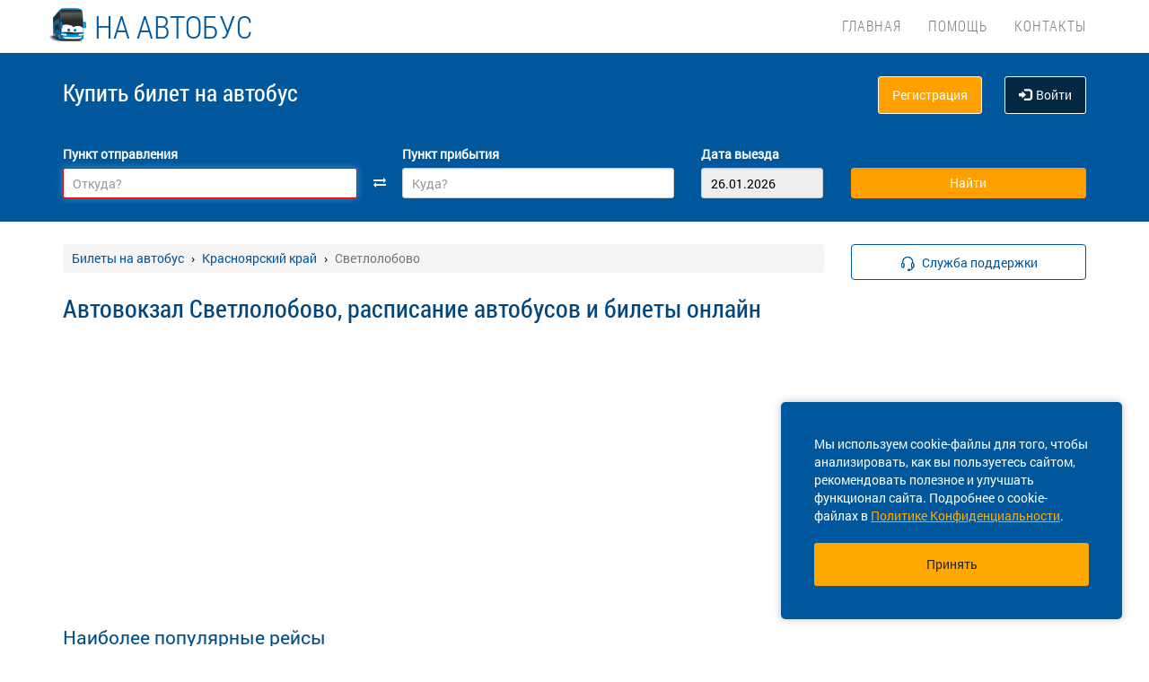

--- FILE ---
content_type: text/html; charset=UTF-8
request_url: https://na-avtobus.ru/kya/svetlolobovo
body_size: 9785
content:
<!DOCTYPE html> <html> <head> <script type="text/javascript" src="/template/js/jQuery-min.js"></script> <script type="text/javascript" src="/template/js/jquery.mask.min.js"></script> <script type="text/javascript" src="/localdata/tmp/js/jquery.autocomplete23-1750736514.js" ></script> <script type="text/javascript" src="/template/js/hammer.js" ></script> <script type="text/javascript" src="/localdata/tmp/js/scripts-1764231646.js" ></script> <script> if(window.isSecureContext) { var gpay_el = document.createElement("script"); gpay_el.type = "text/javascript"; gpay_el.src = "https://pay.google.com/gp/p/js/pay.js"; gpay_el.async = true; document.head.appendChild(gpay_el); } </script> <script type="text/javascript" src="/localdata/tmp/js/basket-1764231646.js" ></script> <script type="text/javascript" src="/localdata/tmp/js/no_races-1764231646.js"></script> <script src="/template/js/isotope.pkgd.js" ></script> <script type="text/javascript" src="/template/js/slideUpWidget.js" ></script> <meta http-equiv="X-UA-Compatible" content="IE=edge"> <meta name="viewport" content="width=device-width, initial-scale=1, maximum-scale=1, user-scalable=no"> <meta name="msapplication-config" content="browserconfig.xml"> <meta charset="utf-8"> <meta http-equiv="content-type" content="text/html; charset=UTF-8"> <meta name="apple-itunes-app" content="app-id=978578422"> <meta name="description" content="Автовокзал Светлолобово, расписание автобусов. КУПИТЬ БИЛЕТ online. Информация о рейсе, время в пути, расстояние, количество свободных мест. Цены на билеты. Мобильное приложение."> <meta name='wmail-verification' content='0f4aaf5fd2d5f1ca4658bd6c1743ca73' /> <script> var buy_redirect = '/profile/checkout'; var vkgroupchat = 88892956</script> <!-- Matomo --> <script> var _paq = window._paq = window._paq || []; /* tracker methods like "setCustomDimension" should be called before "trackPageView" */ _paq.push(['trackPageView']); _paq.push(['enableLinkTracking']); (function() { var u="https://analytics.na-avtobus.ru/"; _paq.push(['setTrackerUrl', u+'matomo.php']); _paq.push(['setSiteId', '1']); var d=document, g=d.createElement('script'), s=d.getElementsByTagName('script')[0]; g.async=true; g.src=u+'matomo.js'; s.parentNode.insertBefore(g,s); })(); </script> <!-- End Matomo Code --> <link rel="canonical" href=https://na-avtobus.ru/kya/svetlolobovo> <!-- OpenGraph --> <meta property="og:type" content="website"> <meta property="og:site_name" content="НА-АВТОБУС"> <meta property="og:title" content="Автовокзал Светлолобово, расписание автобусов, купить билет на автобус онлайн"> <meta property="og:description" content="Автовокзал Светлолобово, расписание автобусов. КУПИТЬ БИЛЕТ online. Информация о рейсе, время в пути, расстояние, количество свободных мест. Цены на билеты. Мобильное приложение."> <meta property="og:url" content="https://na-avtobus.ru/kya/svetlolobovo"> <meta property="og:locale" content="ru_RU"> <meta property="og:image" content="http://na-avtobus.ru/localdata/images/og/og_picture.png?rand=5192"> <meta property="og:image:width" content="968"> <meta property="og:image:height" content="504"> <meta name="twitter:image:src" content="http://na-avtobus.ru/localdata/images/og/og_picture.png?rand=5192"> <meta name="twitter:title" content="Автовокзал Светлолобово, расписание автобусов, купить билет на автобус онлайн"> <meta name="twitter:description" content="Автовокзал Светлолобово, расписание автобусов. КУПИТЬ БИЛЕТ online. Информация о рейсе, время в пути, расстояние, количество свободных мест. Цены на билеты. Мобильное приложение."> <meta name="twitter:url" content="https://na-avtobus.ru/kya/svetlolobovo"> <meta name="twitter:domain" content="na-avtobus.ru"> <meta name="twitter:site" content="НА-АВТОБУС"> <meta name="user_lang" content="ru_RU"> <link rel="shortcut icon" href="/favicon.ico" type="image/x-icon"/> <!-- Android icons --> <link href="/icon-hires.png" rel="icon" sizes="192x192" /> <link href="/icon-normal.png" rel="icon" sizes="128x128" /> <link rel="stylesheet" href="/localdata/tmp/css_general/general-1764655711.css" type="text/css"/> <script type="text/javascript" src="/template/js/jquery.browser+json+fancybox.js"></script> <script type="text/javascript" src="/template/js/fancybox/fullscreen.js"></script> <script type="text/javascript" src="/template/js/fancybox/guestures.js"></script> <script type="text/javascript" src="/template/js/fancybox/wheel.js"></script> <script type="text/javascript" src="/template/js/bootbox.js" async></script> <script type="text/javascript" src="/template/js/moment.min.js"></script> <script type="text/javascript" src="/template/js/jquery-ui-1.10.4.custom.min.js" ></script> <script type="text/javascript" src="/template/js/bootstrap.js"></script> <script type="text/javascript" src="/template/js/i18next.min.js"></script> <script src="/scripts/FlexSlider/jquery.flexslider-min.js"></script> <script type="text/javascript" src="/template/js/datepicker.js" async></script> <script type="text/javascript" src="/localdata/tmp/js/generalScripts-1764231646.js" ></script> <script type="text/javascript" src="/localdata/tmp/js/datePicketMobile-1764231646.js" ></script> <script type="text/javascript" src="/localdata/tmp/js/auth-1764231646.js"></script> <script type="text/javascript" src="/template/js/jquery.cookie.js"></script> <script type="text/javascript" src="/template/js/search_cross.js"></script> <script type="text/javascript" src="/template/js/jquery.disableAutoFill.js"></script> <script type="text/javascript" src="/localdata/tmp/js/r70.search2.0-1764231646.js" ></script> <link rel="stylesheet" href="/localdata/tmp/css_additional/additional-1764655711.css" type="text/css"/> <link rel="stylesheet" href="/localdata/tmp/css_main/main-1769062085.css" type="text/css"/> <script type="text/javascript" src="//vk.com/js/api/openapi.js?167"></script> <title>Автовокзал Светлолобово, расписание автобусов, купить билет на автобус онлайн</title> </head> <body> <div id="vk_api_transport"></div> <script type="text/javascript"> var vkgroupchat = 88892956; window.vkAsyncInit = function() { if(vkgroupchat === false) { return false; } VK.init({ apiId: vkgroupchat }); vk_group = $('#vk_groups').data('group'); if(!vk_group){ return false; } $('#vk_groups').empty(); var width = $(document).find('.col-md-3 > .sidebar').width() - 30; var height = 400; var windowSize = widget_width = $(window).width(); if (windowSize <= 768) { height = 1; } if(typeof VK != 'undefined') { VK.Widgets.Group("vk_groups", { mode: 0, width: width, height: height, color1: 'FFFFFF', color2: '01467c', color3: '01467c' }, vk_group); } }; setTimeout(function() { var el = document.createElement("script"); el.type = "text/javascript"; el.src = "https://vk.com/js/api/openapi.js?167"; el.async = true; document.getElementById("vk_api_transport").appendChild(el); }, 4000); </script> <div style="visibility:hidden; height:0;"> </div> <!-- Yandex.Metrika counter --> <script type="text/javascript" > (function(m,e,t,r,i,k,a){m[i]=m[i]||function(){(m[i].a=m[i].a||[]).push(arguments)}; m[i].l=1*new Date(); for (var j = 0; j < document.scripts.length; j++) {if (document.scripts[j].src === r) { return; }} k=e.createElement(t),a=e.getElementsByTagName(t)[0],k.async=1,k.src=r,a.parentNode.insertBefore(k,a)}) (window, document, "script", "https://mc.yandex.ru/metrika/tag.js", "ym"); ym(95013145, "init", { clickmap:true, trackLinks:true, accurateTrackBounce:true, webvisor:true, ecommerce:"dataLayer" }); </script> <noscript><div><img src="https://mc.yandex.ru/watch/95013145" style="position:absolute; left:-9999px;" alt="" /></div></noscript> <!-- /Yandex.Metrika counter --> <div class="font_preload" style="opacity: 0"> <span style="font-family: 'Glyphicons Halflings';"></span> </div> <div itemscope itemtype="http://schema.org/WPHeader"> <div class="stationTitle_div"> <span class="stationTitle"></span> <div class="close_button"> <img class="close_img" src="/template/img/close-icon.svg"> </div> </div> <div class="top-nav"> <div class="banner-app"> <div onclick="closeDownload();" class="close_banner"> <img src="/template/img/close-icon.svg"> </div> <div class="logo"> <img class="navbar-brand2" src="/localdata/template/img/logo2.png"> </div> <div class="text-app-cont"> <span id="android" class="text-app">НА-АВТОБУС на ANDROID</span> <span id="ios" class="text-app">НА-АВТОБУС на iOS</span> <span class="exp">Билеты на автобус у вас в кармане</span> </div> <div class="download-cont"> <a class="download-app" href="" target="_blank">Скачать</a> </div> </div> <div class="modal-date"> <div id="picker_container"> <div id="inside_container"> <span id="choose_date">Выберите дату поездки</span> <img src="/template/img/close-icon.svg" class="closeDatePickerModal" onclick="closeDatePickerModal()" alt="Закрыть"/> </div> <div class="inside"> <div id="buttons"> <div> <button class="picker-button" id="today"><span class="picker-button-text" onclick="today();">сегодня</span></button> <button class="picker-button" id="tomorrow"><span class="picker-button-text" onclick="tomorrow();">завтра</span></button> <button class="picker-button" id="after_tomorrow"><span class="picker-button-text" onclick="afterTomorrow();">Послезавтра</span></button> </div> </div> <table class="table noborder"> <thead> <th>пн</th> <th>вт</th> <th>ср</th> <th>чт</th> <th>пт</th> <th>сб</th> <th>вс</th> </thead> </table> </div> </div> <div class="picker"></div> </div> <div class="container"> <meta itemprop="headline" content="NAVTOBUS"> <div class="navbar-header"> <button type="button" class="navbar-toggle collapsed drawer-menu"> <span class="icon-bar"></span> <span class="icon-bar"></span> <span class="icon-bar"></span> </button> <a class="navbar-brand" href=https://na-avtobus.ru/> <img class="hidden-xs hidden-sm" src='/localdata/template/img/logo3.png'> <div class="brand-title">на автобус</div> <div class="brand-text hidden">расписание и билеты в Ваших руках!</div> </a> </div> <div class="drawer"> <div class="drawer-body"> <div class="drawer-auth"> <div class="auth-btns center-block"> <a href="#" onclick="auth(0);return false;">Вход</a> &nbsp; | &nbsp; <a href="#" onclick="register(0);return false;">Регистрация</a> </div> </div> <div class="drawer-list"> <a href="/" class="drawer-list-item"> <span class="dli-title">Поиск рейсов</span> <span class="dli-desc">И покупка билетов</span> </a> </div> <div class="drawer-list"> <a href="/help" class="drawer-list-item">Помощь</a> <a href="/contacts" class="drawer-list-item">Контакты</a> </div> </div> <div class="drawer-footer"> <a href=/away.php?url=https%3A%2F%2Fplay.google.com%2Fstore%2Fapps%2Fdetails%3Fid%3Dru.naavtobus.app class="btn btn-success btn-block margin-bottom-xs text-uppercase mobListVersion" target="_blank">Установить приложение</a> <a href="#" onclick="ask_question(); return false;" class="btn btn-warning btn-block" title="Задайте нам вопрос"> ВОПРОС В ПОДДЕРЖКУ </a> </div> </div> <div class="collapse navbar-collapse pull-right main-nav" id="bs-example-navbar-collapse-1"> <ul class="nav navbar-nav" itemscope="" itemtype="http://schema.org/SiteNavigationElement"> <li itemprop="url" class=""><a class ="menu_link" href="/">Главная</a></li> <li itemprop="url" class=""><a class ="menu_link" href="/help">Помощь</a></li> <li itemprop="url" class=""><a class ="menu_link" href="/contacts">Контакты</a></li> </ul> </div> </div> </div> <div class="search-menu mini"> <div class="container"> <div class='row search-title'> <div class='col-xs-7 col-sm-6 col-md-6 search-label'> <span itemprop="description"> Купить билет <span class="hidden-xs">на автобус</span> </span> </div> <div class="col-xs-5 col-sm-6 col-md-6 text-right show_buttons"> <ul class="control-links"> <li> <a href="#" onclick="register(0);return false;" rel="nofollow" class="btn-orangei">Регистрация </a> </li><li> <a class="profile" data-cy="user-login" rel="nofollow" href="#" onclick="auth(0);return false;"><i class="glyphicon glyphicon-log-in"></i>Войти </a> </li> </ul> </div> </div> <div class='row search-div pt0-in-small'> <form method="POST" id="form" onsubmit="ajax_search();return false;" autocomplete="off"> <input autocomplete="false" name="hidden" type="text" style="display:none;"> <div class="col-md-9 col-xs-12 nopadding-in-small display_inputs"> <div class="col-lg-5 col-md-5 col-sm-6 col-xs-12 start-point pr-25 "> <label for="search_from">Пункт отправления</label> <input type='search' class='form-control city' value="" id="search_from" name="from" data-name="from" placeholder="Откуда?" required> <input type="hidden" id="search_from_id" name="from_id" value=""/> <input type="hidden" id="is_in_cache" name="is_in_cache" value=""/> <div class="col-swap hidden-xs hidden-sm"><span class="fa fa-exchange" data-element1="#search_from" data-element2="#search_to" style="color: #ffffff;"></span></div> </div> <div class="col-lg-5 col-md-5 col-sm-6 col-xs-12 pl-25 pr-25"> <label for="search_to">Пункт прибытия</label> <input type='search' class='form-control city' value="" id="search_to" name="to" data-name="to" placeholder="Куда?" > <input type="hidden" id="search_to_id" name="to_id" value=""/> </div> <div class="visible-xs visible-sm col-xs-12 from_to"> <input type='text' placeholder="Найти рейсы" class='form-control city' value="" id="fromto"> </div> <div class="col-lg-2 col-md-2 col-sm-6 col-xs-12 nopadding date-start pl-5"> <label for="search_date1"> Дата выезда </label> <input type='text' class='form-control date mobileSearch' name="date1" id="search_date1" value="26.01.2026" readonly> <input type="hidden" id="datepickerMaxDate" data-mobile="+75d" name="datepickerMaxDate" value="+75d"/> </div> <div class="col-sm-6 col-xs-12 hidden-lg hidden-md"> <label>&nbsp;</label> <div class="start_search"> <input type='submit' class='form-control btn btn-orange start_search' id="ss03" value="Найти"> </div> </div> </div> <div class="col-md-3 col-xs-12 big-search"> <div class="col-xs-12 nopadding"> <label>&nbsp;</label> <div class="start_search"> <input type='submit' class='form-control btn btn-orange' id="ss04" value="Найти"> </div> </div> </div> </form> <script> document.onload = checkEmptySearch(); </script> </div> </div> </div> </div> <div class="modal-app" show="1"> <div class="modal-app-content"> <div class="logo-modal-app"> <img class="navbar-brand3" src="/localdata/template/img/logo2.png"> </div> <div class="text-app-modal-cont"> <span id="android-modal" class="text-app">НА-АВТОБУС на ANDROID</span> <span id="ios-modal" class="text-app">НА-АВТОБУС на iOS</span> <span class="exp">Билеты на автобус у вас в кармане</span> </div> <div class="download-cont-modal"> <a class="download-app modal-button" href="" target="_blank">Скачать</a> </div> <div onclick="closeDownloadAppModal();return false;" class="close_modal"> <a href="" target="_blank">Скрыть</a> </div> </div> </div> <div class='container' itemscope="" itemtype="http://schema.org/WebPage"> <div id='search_result'></div> <input type="hidden" value="ad8f1cd825f69789ce06e2468d7ecbf2"> <input type="hidden" id="app_banner_show" value="1"> <input type="hidden" id="android_mobile_link" value="https://play.google.com/store/apps/details?id=ru.naavtobus.app"> <input type="hidden" id="apple_mobile_link" value="https://itunes.apple.com/us/app/na-avtobus-raspisania-i-bilety/id978578422?l=ru&ls=1&mt=8"> <input type="hidden" id="show_banner" value="1"> <input type="hidden" id="show_start_alert" value="1"> <input type="hidden" id="alert_text" value=""> <input type="hidden" id="rating_modal" value="0" > <input type="hidden" id="is_frame" value=""> <input type="hidden" id="logged" value=""> <script type="text/javascript" src="/template/js/banner_show.js"></script> <input type="hidden" id="is_loaded_dropdown" value="0"> <script>$(document).ready(startFillImages('fillSlider'))</script> <script> var maxDate = new Date('now'); $(function() { $('#date1').datepicker('option', 'maxDate', maxDate); $('#date2').datepicker('option', 'maxDate', maxDate); }); </script> <div class="row"> <div class="col-md-9 col-xs-12"> <div class="mt-25"> <ul itemscope itemtype="https://schema.org/BreadcrumbList" class="breadcrumb"> <li itemprop="itemListElement" itemscope itemtype="https://schema.org/ListItem"> <a itemprop="item" href="/"><span itemprop="name">Билеты на автобус</span></a> <meta itemprop="position" content="1"/> </li> <li itemprop="itemListElement" itemscope itemtype="https://schema.org/ListItem"> <a itemprop="item" href="/kya"><span itemprop="name">Красноярский край</span></a> <meta itemprop="position" content="2"/> </li> <li class="active" itemprop="itemListElement" itemscope itemtype="https://schema.org/ListItem"> <span itemprop="name">Светлолобово</span> <meta itemprop="position" content="3"/> </li> </ul> </div> <script type="application/ld+json"> { "@context": "https://schema.org/", "@type": "BreadcrumbList", "itemListElement": [{"@type":"ListItem","position":1,"name":"Билеты на автобус","item":"https://client/"},{"@type":"ListItem","position":2,"name":"Красноярский край","item":"https://client/kya"},{"@type":"ListItem","position":3,"name":"Светлолобово","item":""}] } </script> <h1>Автовокзал Светлолобово, расписание автобусов и билеты онлайн</h1><div id="wrapMap" onclick="activationYandexMapDiv(this);return false;"><div id="ymap" style="height:300px; margin-top:20px;"></div></div><h2 class="content_header_big content_header_big-schedule" style="padding: 0;">Наиболее популярные рейсы</h2><div class="schedule-static-list mb-20"><div class="schedule-static-link"><a href="/raspisanie/kya/svetlolobovo/kya/krasnoyarsk-mav">Светлолобово пов &mdash; Красноярск МАВ</a></div><div class="schedule-static-link"><a href="/raspisanie/kya/svetlolobovo/kya/tyulkovo">Светлолобово пов &mdash; Тюльково</a></div><div class="schedule-static-link"><a href="/raspisanie/kya/svetlolobovo/kya/kryukovo">Светлолобово пов &mdash; Крюково</a></div><div class="schedule-static-link"><a href="/raspisanie/kya/svetlolobovo/kya/talniki">Светлолобово пов &mdash; Тальники</a></div><div class="schedule-static-link"><a href="/raspisanie/kya/svetlolobovo/kya/karelino">Светлолобово пов &mdash; Карелино</a></div><div class="schedule-static-link"><a href="/raspisanie/kya/svetlolobovo/kya/berezovyy-log">Светлолобово пов &mdash; Березовый Лог</a></div><div class="schedule-static-link"><a href="/raspisanie/kya/svetlolobovo/kya/krasnoyarskoe-zagore">Светлолобово пов &mdash; Красноярское Загорье</a></div><div class="schedule-static-link"><a href="/raspisanie/kya/svetlolobovo/kya/talovaya">Светлолобово пов &mdash; Таловая</a></div><div class="schedule-static-link"><a href="/raspisanie/kya/svetlolobovo/kya/verhnyaya-biryusa-emelyanovskiy-rayon">Светлолобово пов &mdash; Верхняя Бирюса</a></div><div class="schedule-static-link"><a href="/raspisanie/kya/svetlolobovo/kya/ugolnyy">Светлолобово пов &mdash; Угольный</a></div></div><h2 class="content_header_big content_header_big-schedule" style="padding: 0;">Расписание автобусов автовокзала Светлолобово</h2><p>Вы можете выбрать нужный вам рейс из списка наиболее популярных направлений,<br> либо воспользоваться формой поиска.</p><div class="schedule-static-list"><div class="schedule-static-link"><a href="/raspisanie/kya/svetlolobovo/kya/berezovyy-log">Светлолобово пов &mdash; Березовый Лог</a></div><div class="schedule-static-link"><a href="/raspisanie/kya/svetlolobovo/kya/verhnyaya-biryusa-emelyanovskiy-rayon">Светлолобово пов &mdash; Верхняя Бирюса</a></div><div class="schedule-static-link"><a href="/raspisanie/kya/svetlolobovo/kya/karelino">Светлолобово пов &mdash; Карелино</a></div><div class="schedule-static-link"><a href="/raspisanie/kya/svetlolobovo/kya/krasnoyarsk-mav">Светлолобово пов &mdash; Красноярск МАВ</a></div><div class="schedule-static-link"><a href="/raspisanie/kya/svetlolobovo/kya/krasnoyarskoe-zagore">Светлолобово пов &mdash; Красноярское Загорье</a></div><div class="schedule-static-link"><a href="/raspisanie/kya/svetlolobovo/kya/kryukovo">Светлолобово пов &mdash; Крюково</a></div><div class="schedule-static-link"><a href="/raspisanie/kya/svetlolobovo/kya/talovaya">Светлолобово пов &mdash; Таловая</a></div><div class="schedule-static-link"><a href="/raspisanie/kya/svetlolobovo/kya/talniki">Светлолобово пов &mdash; Тальники</a></div><div class="schedule-static-link"><a href="/raspisanie/kya/svetlolobovo/kya/tyulkovo">Светлолобово пов &mdash; Тюльково</a></div><div class="schedule-static-link"><a href="/raspisanie/kya/svetlolobovo/kya/ugolnyy">Светлолобово пов &mdash; Угольный</a></div></div><div class="bus-station_schedule-mce mb-15"><h2>Автовокзал Светлолобово: как купить билет онлайн</h2> <p>На данной странице вы найдете актуальную информацию об автовокзале Светлолобово, расписание автобусов, список популярных маршрутов, справочную информацию - адрес и телефон автовокзала.</p> <p>Из города Светлолобово автобусным рейсом можно отправиться в следующие популярные пункты прибытия: Красноярск МАВ, Карелино, Березовый Лог, Таловая и другие.</p> <p> Билет на автобус можно купить непосредственно в кассе автовокзала, или купить билет онлайн.</p> <p>На сайте каждый пользователь сможет:</p> <p>1. Узнать актуальное расписание автобусов с отправлением от автовокзала Светлолобово, а также время отправления и прибытия;</p> <p>2. Сравнить цены билетов у разных перевозчиков и выбрать наиболее выгодный рейс;</p> <p>3. Посмотреть время в пути и промежуточные станции;</p> <p>4. Выбрать место в салоне автобуса (доступно не для всех рейсов);</p> <p>5. Купить билет онлайн одному или нескольким пассажирам в рамках одного заказа;</p> <p>6. Выбрать тип электронного билета (взрослый, детский, студентческий, багажный), в зависимости от рейса;</p> <p>7. Скачать билет на автобус на мобильное устройство или отправить на адрес электронной почты;</p> <p>8. Воспользоваться страхованием на время поездки;</p> <p>9. Легко вернуть купленные билеты.</p> <p> </p> <p>На сайте или в мобильном приложении НА АВТОБУС можно выбрать оптимальный для вас рейс и купить билеты онлайн быстро и без очереди, расплатившись картой.</p> <p>Дополнительная полезная информация:</p> <p><a href=https://na-avtobus.ru/kya>Автовокзалы Красноярский край</a></p> <p><a href=https://na-avtobus.ru>Расписание автобусов по регионам</a></p> <p>Обращаем ваше внимание: на данной странице представлены автобусные рейсы, доступные на нашем сайте na-avtobus.ru. Возможно, некоторые из них не отображаются в расписании, поскольку информация о них не была передана нам со стороны перевозчиков. При возникновении дополнительных вопросов рекомендуем обратиться в справочную автовокзала Светлолобово</p></div> <script src="https://api-maps.yandex.ru/2.1/?apikey=8b516568-6ec0-4622-bb60-2c333dac21a2&lang=ru-RU" type="text/javascript"></script> <script type="text/javascript"> ymaps.ready(init); function init() { var myMap = new ymaps.Map("ymap", { center: [55.09201, 90.844469], zoom: 10, controls: ['fullscreenControl','zoomControl'], }, { searchControlProvider: 'yandex#search' }); myMap.geoObjects.add(new ymaps.Placemark([55.09201, 90.844469], { preset: 'islands#icon', iconColor: '#0095b6' })) } </script> </div> <div class="col-md-3 col-xs-12 "> <div class="sidebar fixed-sidebar"> <div class="item"> <button href="#" class="text-blue button-bb sb-button-h-40 bg-white w100 mb-20" onclick="ask_question(); return false;" id="support"> <span id="support-text"> <span class="text">Служба поддержки</span> </span> </button> </div> <div class="item"> </div> <div class="item"> <!-- VK Widget --> <div id="vk_groups" data-group="88892956"></div> </div> <div class="cookie-window"> <div class="cookie-text"> <div class="cookie-text_desktop"> Мы используем cookie-файлы для того, чтобы анализировать, как вы пользуетесь сайтом, рекомендовать полезное и улучшать функционал сайта. Подробнее о cookie-файлах в <a href="/privacy_policy#cookie_files">Политике Конфиденциальности</a>. </div> <div class="cookie-text_mobile"> Мы используем <a href="/privacy_policy#cookie_files">cookie-файлы</a> для аналитики ваших действий, рекомендаций и улучшения сайта. </div> </div> <div class="cookie-button" onclick='acceptCookie();return false;'>Принять</div> </div> <!-- VK Widget --> <div id="vk_community_messages"></div> <script type="text/javascript"> //VK.Widgets.CommunityMessages("vk_community_messages", 88892956, {widgetPosition: "left",tooltipButtonText: "Есть вопрос?"}); </script> </div> </div> </div> </div> <div class="footer-wrapper"> <div class="navbar navbar-default footer" itemscope itemtype="http://schema.org/WPFooter" style="margin-top: 90px;"> <div class="container container-footer"> <div class='row'> <div class="row"> <div class="col-md-12"> <div class="footer-menu"> <div class="footer-menu__left"> <div class="footer-menu__left__item"><a href="/help">Помощь</a></div><div class="footer-menu__left__item"><a href="/rekvizity">Реквизиты</a></div><div class="footer-menu__left__item"><a href="/contacts">Контакты</a></div><div class="footer-menu__left__item"><a href="/agreement">Пользовательское соглашение</a></div><div class="footer-menu__left__item"><a href="/privacy_policy">Политика конфиденциальности</a></div> <div class="footer-menu__left_button-group"> <a href=/away.php?url=https%3A%2F%2Fitunes.apple.com%2Fus%2Fapp%2Fna-avtobus-raspisania-i-bilety%2Fid978578422%3Fl%3Dru%26ls%3D1%26mt%3D8 target="_blank" class="footer-menu__left-normal-image"> <img src="/template/img/icons/app-store.webp" alt="Загрузите в App Store" title="Загрузите в App Store"> </a> <a href=/away.php?url=https%3A%2F%2Fplay.google.com%2Fstore%2Fapps%2Fdetails%3Fid%3Dru.naavtobus.app target="_blank" class="footer-menu__left-normal-image hidden-xs hidden-sm"> <img src="/template/img/icons/google-play.webp" alt="Доступно в Google Play" title="Доступно в Google Play"> </a> <a href="market://details?id=ru.naavtobus.app" target="_blank" class="footer-menu__left-normal-image d hidden-lg hidden-md"> <img src="/template/img/icons/google-play.webp" alt="Доступно в Google Play" title="Доступно в Google Play"> </a> <a href=/away.php?url=https%3A%2F%2Fappgallery.huawei.com%2F%23%2Fapp%2FC107420025 target="_blank" class="footer-menu__left-normal-image"> <img src="/template/img/icons/app-gallery.webp" alt="Откройте в App Gallery" title="Откройте в App Gallery"> </a> <a href=/away.php?url=https%3A%2F%2Fapps.rustore.ru%2Fapp%2Fru.naavtobus.app target="_blank" class="footer-menu__left-normal-image"> <img src="/template/img/icons/rustore.webp" alt="Скачайте из RuStore" title="Скачайте из RuStore"> </a> </div> </div> <div class="footer-menu__right"> <div class="footer-menu__right-first"> <div class="footer-menu__right__info"> Техническая поддержка сайта </div> <div class="footer-menu__right__phone"> <a class="phone_tag" href="tel:8 800 600-03-38"> 8 800 600-03-38 </a> </div> </div> </div> <div class="footer-menu__right-line"> </div> <div class="footer-menu__bottom"> <hr> <p class="footer-menu__bottom__info"> &copy; 2013-2026, ООО "Капитал"- Онлайн сервис продажи билетов На автобус </p> </div> </div> </div> </div> <div class="clearfix"></div> <div class="col-md-12 footer_banner text-center"> </div> </div> </div> </div> </div> </div> <script> /** window.onload=function(){ if($('#search_from').val()==''){ $('#search_from').focus(); } }; **/ $(document).ready(function() { $('#form').disableAutoFill(); $("#filter_dateFrom").datepicker({ dateFormat: 'dd.mm.yy', dafaultDate: '-1m' }); $( "#filter_dateTo" ).datepicker({ dateFormat: 'dd.mm.yy', dafaultDate: 'now' }); }); </script> <SCRIPT language="JavaScript"> // document.cookie='r=r';rcookie=document.cookie?'on':'off';rtitle=escape(document.title);rtitle=rtitle.replace(/\+/g,'%2B');rnav=navigator.appName; rcolors=screen.colorDepth?screen.colorDepth:screen.pixelDepth;document.write('<img src="//wvd.na-avtobus.ru/gather/?title='+rtitle+'&nav='+rnav+'&colors='+rcolors+'&width='+screen.width+'&height='+ screen.height+'&rcookie='+rcookie+'&ref='+escape(document.referrer)+'&location='+escape(document.location)+'&rand='+Math.random()+'" width=1 height=1 border=0 alt="wvd" title="wvd">'); </SCRIPT> <div class="modal"> <div class="modal-dialog"> <div class="modal-content"> <div class="modal-header"> <div class="modal-title"></div> </div> <div class="modal-body"> </div> <div class="modal-footer"> </div> </div> </div> </div> <div class="pay-modal"> <div class="modal-dialog"> <div class="modal-content"> <div class="modal-header"> <span class="close-window" data-dismiss="modal" aria-label="Close"></span> <div class="modal-title"></div> </div> <div class="modal-body"> </div> </div> </div> </div> </body> </html> 